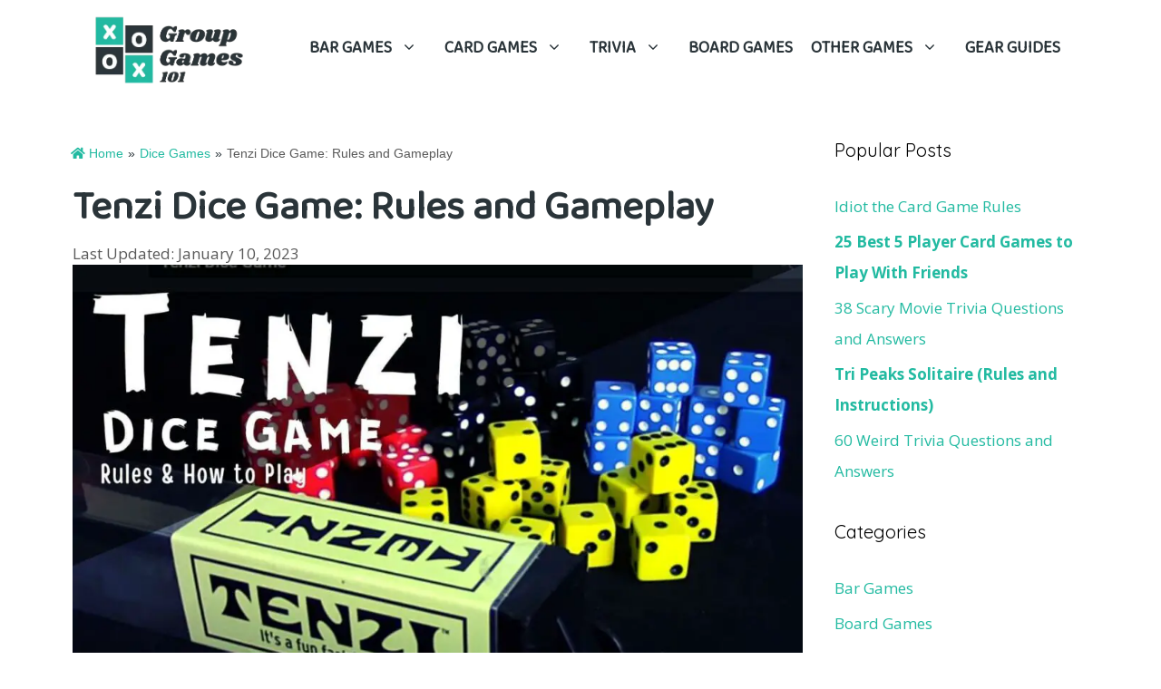

--- FILE ---
content_type: text/html; charset=utf-8
request_url: https://www.google.com/recaptcha/api2/aframe
body_size: 259
content:
<!DOCTYPE HTML><html><head><meta http-equiv="content-type" content="text/html; charset=UTF-8"></head><body><script nonce="UI-hRBrGvpvA7xm3gXP4PQ">/** Anti-fraud and anti-abuse applications only. See google.com/recaptcha */ try{var clients={'sodar':'https://pagead2.googlesyndication.com/pagead/sodar?'};window.addEventListener("message",function(a){try{if(a.source===window.parent){var b=JSON.parse(a.data);var c=clients[b['id']];if(c){var d=document.createElement('img');d.src=c+b['params']+'&rc='+(localStorage.getItem("rc::a")?sessionStorage.getItem("rc::b"):"");window.document.body.appendChild(d);sessionStorage.setItem("rc::e",parseInt(sessionStorage.getItem("rc::e")||0)+1);localStorage.setItem("rc::h",'1769003301242');}}}catch(b){}});window.parent.postMessage("_grecaptcha_ready", "*");}catch(b){}</script></body></html>

--- FILE ---
content_type: application/javascript; charset=UTF-8
request_url: https://groupgames101.com/wp-content/themes/generatepress-child/js/gg-child.js?ver=1.0.1
body_size: -716
content:
(function($){
    $(function () {
        $('a[href="#"]').click(function (e) {
            e.preventDefault();
            e.stopPropagation();
        });
    });
})(jQuery);


--- FILE ---
content_type: application/javascript; charset=UTF-8
request_url: https://groupgames101.com/wp-content/themes/generatepress-child/js/links_in_new_tabs.js?ver=1.0.1
body_size: -366
content:
/**
 * Open links in contact in new tab, except links with class="this-tab"
 */

;(function ($) {
    $(function () {
        var contentLinks = $('.entry-content a:not(.swp_share_link)');
        for (i = 0; i < contentLinks.length; i++) {
            if (!$(contentLinks[i]).hasClass('this-tab')) {
                $(contentLinks[i]).attr('target', '_blank');
            }
        }
    });
})(jQuery);